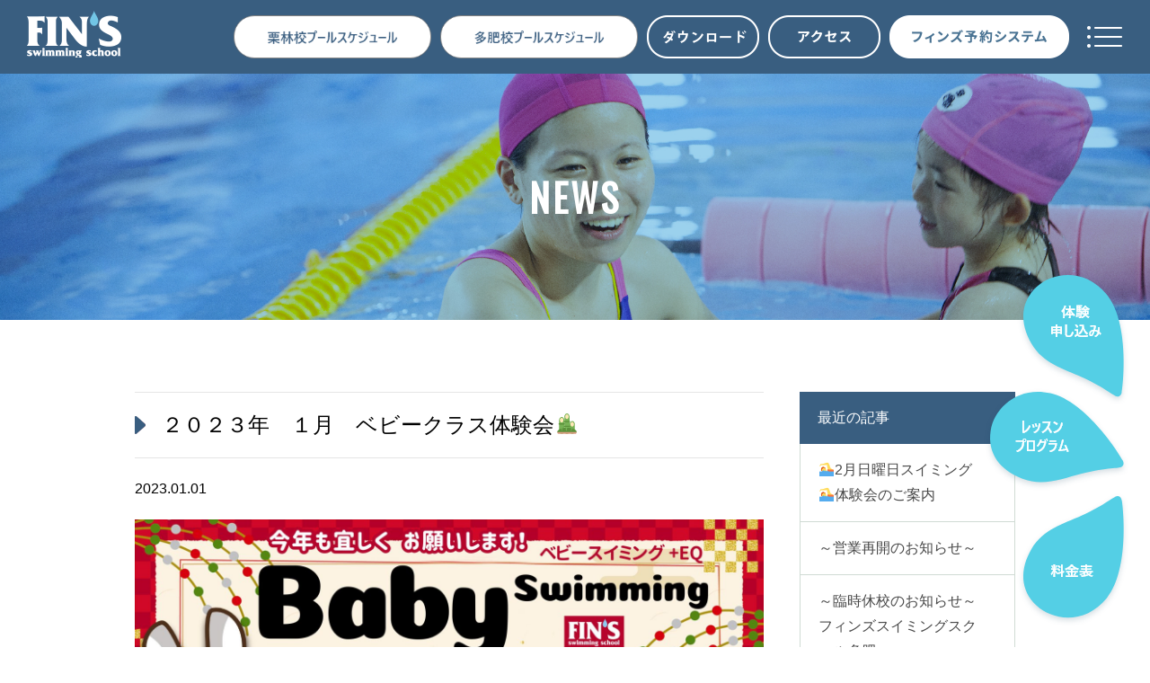

--- FILE ---
content_type: text/html; charset=UTF-8
request_url: https://fins-swim.co.jp/news/tahi/6264.html
body_size: 38633
content:
<!DOCTYPE html PUBLIC "-//W3C//DTD XHTML 1.0 Transitional//EN" "http://www.w3.org/TR/xhtml1/DTD/xhtml1-transitional.dtd">
<html xmlns="http://www.w3.org/1999/xhtml" xml:lang="ja" lang="ja">
<head profile="http://gmpg.org/xfn/11">
<meta http-equiv="Content-Type" content="text/html; charset=UTF-8" />
<meta http-equiv="content-style-type" content="text/css" />
<meta http-equiv="content-script-type" content="text/javascript" />
<meta name="description" content="２０２３年　１月　ベビークラス体験会&#x1f38d; - フィンズスイミングスクールで水と友達になろう。" />
<meta name="viewport" content="width=device-width, initial-scale=1">
<title>２０２３年　１月　ベビークラス体験会&#x1f38d; - フィンズスイミングスクール多肥・栗林/フィンズスイミングスクールで水と友達になろう。</title>
<link rel="stylesheet" href="https://fins-swim.co.jp/wp-content/themes/fins-swim/style.css" type="text/css" media="all" />
<link rel="alternate" type="application/atom+xml" title="フィンズスイミングスクール多肥・栗林/フィンズスイミングスクールで水と友達になろう。 Atom Feed" href="https://fins-swim.co.jp/feed/atom" />
<link rel="alternate" type="application/rss+xml" title="フィンズスイミングスクール多肥・栗林/フィンズスイミングスクールで水と友達になろう。 RSS Feed" href="https://fins-swim.co.jp/feed" />
<link rel="pingback" href="https://fins-swim.co.jp/xmlrpc.php" />
<link href='https://fonts.googleapis.com/css?family=Oswald' rel='stylesheet' type='text/css'>
<link rel="stylesheet" href="https://fins-swim.co.jp/wp-content/themes/fins-swim/common/css/reset.css" type="text/css" media="all" />
<link rel="stylesheet" href="https://fins-swim.co.jp/wp-content/themes/fins-swim/common/css/common.css" type="text/css" media="all" />
<link rel="stylesheet" href="https://fins-swim.co.jp/wp-content/themes/fins-swim/common/css/jquery.bxslider.css" type="text/css" media="all" />
<link rel="stylesheet" href="https://fins-swim.co.jp/wp-content/themes/fins-swim/common/css/component.css" type="text/css" media="all" />
<script src="//ajax.googleapis.com/ajax/libs/jquery/1.9.1/jquery.min.js"></script>
<script type="text/javascript" src="https://fins-swim.co.jp/wp-content/themes/fins-swim/common/js/common.js"></script>
<script type="text/javascript" src="https://fins-swim.co.jp/wp-content/themes/fins-swim/common/js/jquery.bxslider.min.js"></script>
<script type="text/javascript" src="https://fins-swim.co.jp/wp-content/themes/fins-swim/common/js/jquery.matchHeight-min.js"></script>
<script type="text/javascript" src="https://fins-swim.co.jp/wp-content/themes/fins-swim/common/js/breakpoints.js"></script>
<script type="text/javascript" src="https://fins-swim.co.jp/wp-content/themes/fins-swim/common/js/modernizr.custom.js"></script>
<script type="text/javascript" src="https://fins-swim.co.jp/wp-content/themes/fins-swim/common/js/jquery.dlmenu.js"></script>
<script>
$(function() {
	$('#dl-menu').dlmenu();
	$('#close').on('click', function() {
		$('#dl-menu').dlmenu('closeMenu');
	});

	form = $('#trust-form');
	typeArr = {experience: '体験お申込み',enrollment: '入会お申込み', contact: 'お問い合せ'};
	if( form.length > 0 ){
	  var searchParams = new URLSearchParams(window.location.search);
	  if( searchParams.has('type') ){
	    var type = searchParams.get('type');
	    var radio = form.find('[name="element-0"]');
	    radio.each(function(){
	      if( $(this).val() == typeArr[type] ){
	        $(this).prop('checked', true);
	      }
	    });
	  }
	}
});
</script>
<!-- Global site tag (gtag.js) - Google Analytics -->
<script async src="https://www.googletagmanager.com/gtag/js?id=UA-63307316-1"></script>
<script>
  window.dataLayer = window.dataLayer || [];
  function gtag(){dataLayer.push(arguments);}
  gtag('js', new Date());

  gtag('config', 'UA-63307316-1');
</script>

<!-- トップページ（top.css）・記事ページ（style.css）の切り分け-->
<link rel="stylesheet" href="https://fins-swim.co.jp/wp-content/themes/fins-swim/css/style.css" type="text/css" />
<link rel="stylesheet" href="https://fins-swim.co.jp/wp-content/themes/fins-swim/common/css/default.css" type="text/css" />
<!-- トップページ（top.css）・記事ページ（style.css）の切り分け-->

<meta name='robots' content='max-image-preview:large' />
<link rel='dns-prefetch' href='//s.w.org' />
<link rel="alternate" type="application/rss+xml" title="フィンズスイミングスクール多肥・栗林/フィンズスイミングスクールで水と友達になろう。 &raquo; ２０２３年　１月　ベビークラス体験会&#x1f38d; のコメントのフィード" href="https://fins-swim.co.jp/news/tahi/6264.html/feed" />
<script type="text/javascript">
window._wpemojiSettings = {"baseUrl":"https:\/\/s.w.org\/images\/core\/emoji\/14.0.0\/72x72\/","ext":".png","svgUrl":"https:\/\/s.w.org\/images\/core\/emoji\/14.0.0\/svg\/","svgExt":".svg","source":{"concatemoji":"https:\/\/fins-swim.co.jp\/wp-includes\/js\/wp-emoji-release.min.js?ver=6.0.2"}};
/*! This file is auto-generated */
!function(e,a,t){var n,r,o,i=a.createElement("canvas"),p=i.getContext&&i.getContext("2d");function s(e,t){var a=String.fromCharCode,e=(p.clearRect(0,0,i.width,i.height),p.fillText(a.apply(this,e),0,0),i.toDataURL());return p.clearRect(0,0,i.width,i.height),p.fillText(a.apply(this,t),0,0),e===i.toDataURL()}function c(e){var t=a.createElement("script");t.src=e,t.defer=t.type="text/javascript",a.getElementsByTagName("head")[0].appendChild(t)}for(o=Array("flag","emoji"),t.supports={everything:!0,everythingExceptFlag:!0},r=0;r<o.length;r++)t.supports[o[r]]=function(e){if(!p||!p.fillText)return!1;switch(p.textBaseline="top",p.font="600 32px Arial",e){case"flag":return s([127987,65039,8205,9895,65039],[127987,65039,8203,9895,65039])?!1:!s([55356,56826,55356,56819],[55356,56826,8203,55356,56819])&&!s([55356,57332,56128,56423,56128,56418,56128,56421,56128,56430,56128,56423,56128,56447],[55356,57332,8203,56128,56423,8203,56128,56418,8203,56128,56421,8203,56128,56430,8203,56128,56423,8203,56128,56447]);case"emoji":return!s([129777,127995,8205,129778,127999],[129777,127995,8203,129778,127999])}return!1}(o[r]),t.supports.everything=t.supports.everything&&t.supports[o[r]],"flag"!==o[r]&&(t.supports.everythingExceptFlag=t.supports.everythingExceptFlag&&t.supports[o[r]]);t.supports.everythingExceptFlag=t.supports.everythingExceptFlag&&!t.supports.flag,t.DOMReady=!1,t.readyCallback=function(){t.DOMReady=!0},t.supports.everything||(n=function(){t.readyCallback()},a.addEventListener?(a.addEventListener("DOMContentLoaded",n,!1),e.addEventListener("load",n,!1)):(e.attachEvent("onload",n),a.attachEvent("onreadystatechange",function(){"complete"===a.readyState&&t.readyCallback()})),(e=t.source||{}).concatemoji?c(e.concatemoji):e.wpemoji&&e.twemoji&&(c(e.twemoji),c(e.wpemoji)))}(window,document,window._wpemojiSettings);
</script>
<style type="text/css">
img.wp-smiley,
img.emoji {
	display: inline !important;
	border: none !important;
	box-shadow: none !important;
	height: 1em !important;
	width: 1em !important;
	margin: 0 0.07em !important;
	vertical-align: -0.1em !important;
	background: none !important;
	padding: 0 !important;
}
</style>
	<link rel='stylesheet' id='wp-block-library-css'  href='https://fins-swim.co.jp/wp-includes/css/dist/block-library/style.min.css?ver=6.0.2' type='text/css' media='all' />
<style id='global-styles-inline-css' type='text/css'>
body{--wp--preset--color--black: #000000;--wp--preset--color--cyan-bluish-gray: #abb8c3;--wp--preset--color--white: #ffffff;--wp--preset--color--pale-pink: #f78da7;--wp--preset--color--vivid-red: #cf2e2e;--wp--preset--color--luminous-vivid-orange: #ff6900;--wp--preset--color--luminous-vivid-amber: #fcb900;--wp--preset--color--light-green-cyan: #7bdcb5;--wp--preset--color--vivid-green-cyan: #00d084;--wp--preset--color--pale-cyan-blue: #8ed1fc;--wp--preset--color--vivid-cyan-blue: #0693e3;--wp--preset--color--vivid-purple: #9b51e0;--wp--preset--gradient--vivid-cyan-blue-to-vivid-purple: linear-gradient(135deg,rgba(6,147,227,1) 0%,rgb(155,81,224) 100%);--wp--preset--gradient--light-green-cyan-to-vivid-green-cyan: linear-gradient(135deg,rgb(122,220,180) 0%,rgb(0,208,130) 100%);--wp--preset--gradient--luminous-vivid-amber-to-luminous-vivid-orange: linear-gradient(135deg,rgba(252,185,0,1) 0%,rgba(255,105,0,1) 100%);--wp--preset--gradient--luminous-vivid-orange-to-vivid-red: linear-gradient(135deg,rgba(255,105,0,1) 0%,rgb(207,46,46) 100%);--wp--preset--gradient--very-light-gray-to-cyan-bluish-gray: linear-gradient(135deg,rgb(238,238,238) 0%,rgb(169,184,195) 100%);--wp--preset--gradient--cool-to-warm-spectrum: linear-gradient(135deg,rgb(74,234,220) 0%,rgb(151,120,209) 20%,rgb(207,42,186) 40%,rgb(238,44,130) 60%,rgb(251,105,98) 80%,rgb(254,248,76) 100%);--wp--preset--gradient--blush-light-purple: linear-gradient(135deg,rgb(255,206,236) 0%,rgb(152,150,240) 100%);--wp--preset--gradient--blush-bordeaux: linear-gradient(135deg,rgb(254,205,165) 0%,rgb(254,45,45) 50%,rgb(107,0,62) 100%);--wp--preset--gradient--luminous-dusk: linear-gradient(135deg,rgb(255,203,112) 0%,rgb(199,81,192) 50%,rgb(65,88,208) 100%);--wp--preset--gradient--pale-ocean: linear-gradient(135deg,rgb(255,245,203) 0%,rgb(182,227,212) 50%,rgb(51,167,181) 100%);--wp--preset--gradient--electric-grass: linear-gradient(135deg,rgb(202,248,128) 0%,rgb(113,206,126) 100%);--wp--preset--gradient--midnight: linear-gradient(135deg,rgb(2,3,129) 0%,rgb(40,116,252) 100%);--wp--preset--duotone--dark-grayscale: url('#wp-duotone-dark-grayscale');--wp--preset--duotone--grayscale: url('#wp-duotone-grayscale');--wp--preset--duotone--purple-yellow: url('#wp-duotone-purple-yellow');--wp--preset--duotone--blue-red: url('#wp-duotone-blue-red');--wp--preset--duotone--midnight: url('#wp-duotone-midnight');--wp--preset--duotone--magenta-yellow: url('#wp-duotone-magenta-yellow');--wp--preset--duotone--purple-green: url('#wp-duotone-purple-green');--wp--preset--duotone--blue-orange: url('#wp-duotone-blue-orange');--wp--preset--font-size--small: 13px;--wp--preset--font-size--medium: 20px;--wp--preset--font-size--large: 36px;--wp--preset--font-size--x-large: 42px;}.has-black-color{color: var(--wp--preset--color--black) !important;}.has-cyan-bluish-gray-color{color: var(--wp--preset--color--cyan-bluish-gray) !important;}.has-white-color{color: var(--wp--preset--color--white) !important;}.has-pale-pink-color{color: var(--wp--preset--color--pale-pink) !important;}.has-vivid-red-color{color: var(--wp--preset--color--vivid-red) !important;}.has-luminous-vivid-orange-color{color: var(--wp--preset--color--luminous-vivid-orange) !important;}.has-luminous-vivid-amber-color{color: var(--wp--preset--color--luminous-vivid-amber) !important;}.has-light-green-cyan-color{color: var(--wp--preset--color--light-green-cyan) !important;}.has-vivid-green-cyan-color{color: var(--wp--preset--color--vivid-green-cyan) !important;}.has-pale-cyan-blue-color{color: var(--wp--preset--color--pale-cyan-blue) !important;}.has-vivid-cyan-blue-color{color: var(--wp--preset--color--vivid-cyan-blue) !important;}.has-vivid-purple-color{color: var(--wp--preset--color--vivid-purple) !important;}.has-black-background-color{background-color: var(--wp--preset--color--black) !important;}.has-cyan-bluish-gray-background-color{background-color: var(--wp--preset--color--cyan-bluish-gray) !important;}.has-white-background-color{background-color: var(--wp--preset--color--white) !important;}.has-pale-pink-background-color{background-color: var(--wp--preset--color--pale-pink) !important;}.has-vivid-red-background-color{background-color: var(--wp--preset--color--vivid-red) !important;}.has-luminous-vivid-orange-background-color{background-color: var(--wp--preset--color--luminous-vivid-orange) !important;}.has-luminous-vivid-amber-background-color{background-color: var(--wp--preset--color--luminous-vivid-amber) !important;}.has-light-green-cyan-background-color{background-color: var(--wp--preset--color--light-green-cyan) !important;}.has-vivid-green-cyan-background-color{background-color: var(--wp--preset--color--vivid-green-cyan) !important;}.has-pale-cyan-blue-background-color{background-color: var(--wp--preset--color--pale-cyan-blue) !important;}.has-vivid-cyan-blue-background-color{background-color: var(--wp--preset--color--vivid-cyan-blue) !important;}.has-vivid-purple-background-color{background-color: var(--wp--preset--color--vivid-purple) !important;}.has-black-border-color{border-color: var(--wp--preset--color--black) !important;}.has-cyan-bluish-gray-border-color{border-color: var(--wp--preset--color--cyan-bluish-gray) !important;}.has-white-border-color{border-color: var(--wp--preset--color--white) !important;}.has-pale-pink-border-color{border-color: var(--wp--preset--color--pale-pink) !important;}.has-vivid-red-border-color{border-color: var(--wp--preset--color--vivid-red) !important;}.has-luminous-vivid-orange-border-color{border-color: var(--wp--preset--color--luminous-vivid-orange) !important;}.has-luminous-vivid-amber-border-color{border-color: var(--wp--preset--color--luminous-vivid-amber) !important;}.has-light-green-cyan-border-color{border-color: var(--wp--preset--color--light-green-cyan) !important;}.has-vivid-green-cyan-border-color{border-color: var(--wp--preset--color--vivid-green-cyan) !important;}.has-pale-cyan-blue-border-color{border-color: var(--wp--preset--color--pale-cyan-blue) !important;}.has-vivid-cyan-blue-border-color{border-color: var(--wp--preset--color--vivid-cyan-blue) !important;}.has-vivid-purple-border-color{border-color: var(--wp--preset--color--vivid-purple) !important;}.has-vivid-cyan-blue-to-vivid-purple-gradient-background{background: var(--wp--preset--gradient--vivid-cyan-blue-to-vivid-purple) !important;}.has-light-green-cyan-to-vivid-green-cyan-gradient-background{background: var(--wp--preset--gradient--light-green-cyan-to-vivid-green-cyan) !important;}.has-luminous-vivid-amber-to-luminous-vivid-orange-gradient-background{background: var(--wp--preset--gradient--luminous-vivid-amber-to-luminous-vivid-orange) !important;}.has-luminous-vivid-orange-to-vivid-red-gradient-background{background: var(--wp--preset--gradient--luminous-vivid-orange-to-vivid-red) !important;}.has-very-light-gray-to-cyan-bluish-gray-gradient-background{background: var(--wp--preset--gradient--very-light-gray-to-cyan-bluish-gray) !important;}.has-cool-to-warm-spectrum-gradient-background{background: var(--wp--preset--gradient--cool-to-warm-spectrum) !important;}.has-blush-light-purple-gradient-background{background: var(--wp--preset--gradient--blush-light-purple) !important;}.has-blush-bordeaux-gradient-background{background: var(--wp--preset--gradient--blush-bordeaux) !important;}.has-luminous-dusk-gradient-background{background: var(--wp--preset--gradient--luminous-dusk) !important;}.has-pale-ocean-gradient-background{background: var(--wp--preset--gradient--pale-ocean) !important;}.has-electric-grass-gradient-background{background: var(--wp--preset--gradient--electric-grass) !important;}.has-midnight-gradient-background{background: var(--wp--preset--gradient--midnight) !important;}.has-small-font-size{font-size: var(--wp--preset--font-size--small) !important;}.has-medium-font-size{font-size: var(--wp--preset--font-size--medium) !important;}.has-large-font-size{font-size: var(--wp--preset--font-size--large) !important;}.has-x-large-font-size{font-size: var(--wp--preset--font-size--x-large) !important;}
</style>
<link rel='stylesheet' id='responsive-lightbox-swipebox-css'  href='https://fins-swim.co.jp/wp-content/plugins/responsive-lightbox/assets/swipebox/swipebox.min.css?ver=2.4.1' type='text/css' media='all' />
<link rel='stylesheet' id='wp-pagenavi-css'  href='https://fins-swim.co.jp/wp-content/plugins/wp-pagenavi/pagenavi-css.css?ver=2.70' type='text/css' media='all' />
<script type='text/javascript' src='https://fins-swim.co.jp/wp-includes/js/jquery/jquery.min.js?ver=3.6.0' id='jquery-core-js'></script>
<script type='text/javascript' src='https://fins-swim.co.jp/wp-includes/js/jquery/jquery-migrate.min.js?ver=3.3.2' id='jquery-migrate-js'></script>
<script type='text/javascript' src='https://fins-swim.co.jp/wp-content/plugins/responsive-lightbox/assets/swipebox/jquery.swipebox.min.js?ver=2.4.1' id='responsive-lightbox-swipebox-js'></script>
<script type='text/javascript' src='https://fins-swim.co.jp/wp-includes/js/underscore.min.js?ver=1.13.3' id='underscore-js'></script>
<script type='text/javascript' src='https://fins-swim.co.jp/wp-content/plugins/responsive-lightbox/assets/infinitescroll/infinite-scroll.pkgd.min.js?ver=6.0.2' id='responsive-lightbox-infinite-scroll-js'></script>
<script type='text/javascript' id='responsive-lightbox-js-extra'>
/* <![CDATA[ */
var rlArgs = {"script":"swipebox","selector":"lightbox","customEvents":"","activeGalleries":"1","animation":"1","hideCloseButtonOnMobile":"0","removeBarsOnMobile":"0","hideBars":"1","hideBarsDelay":"5000","videoMaxWidth":"1080","useSVG":"1","loopAtEnd":"0","woocommerce_gallery":"0","ajaxurl":"https:\/\/fins-swim.co.jp\/wp-admin\/admin-ajax.php","nonce":"1f3f7432bd","preview":"false","postId":"6264","scriptExtension":""};
/* ]]> */
</script>
<script type='text/javascript' src='https://fins-swim.co.jp/wp-content/plugins/responsive-lightbox/js/front.js?ver=2.4.1' id='responsive-lightbox-js'></script>
<link rel="https://api.w.org/" href="https://fins-swim.co.jp/wp-json/" /><link rel="alternate" type="application/json" href="https://fins-swim.co.jp/wp-json/wp/v2/posts/6264" /><link rel="EditURI" type="application/rsd+xml" title="RSD" href="https://fins-swim.co.jp/xmlrpc.php?rsd" />
<link rel="wlwmanifest" type="application/wlwmanifest+xml" href="https://fins-swim.co.jp/wp-includes/wlwmanifest.xml" /> 
<meta name="generator" content="WordPress 6.0.2" />
<link rel="canonical" href="https://fins-swim.co.jp/news/tahi/6264.html" />
<link rel='shortlink' href='https://fins-swim.co.jp/?p=6264' />
<link rel="alternate" type="application/json+oembed" href="https://fins-swim.co.jp/wp-json/oembed/1.0/embed?url=https%3A%2F%2Ffins-swim.co.jp%2Fnews%2Ftahi%2F6264.html" />
<link rel="alternate" type="text/xml+oembed" href="https://fins-swim.co.jp/wp-json/oembed/1.0/embed?url=https%3A%2F%2Ffins-swim.co.jp%2Fnews%2Ftahi%2F6264.html&#038;format=xml" />
<style type="text/css">.recentcomments a{display:inline !important;padding:0 !important;margin:0 !important;}</style><link rel="icon" href="https://fins-swim.co.jp/wp-content/uploads/2023/07/フィンズスイムファビコン-150x150.png" sizes="32x32" />
<link rel="icon" href="https://fins-swim.co.jp/wp-content/uploads/2023/07/フィンズスイムファビコン.png" sizes="192x192" />
<link rel="apple-touch-icon" href="https://fins-swim.co.jp/wp-content/uploads/2023/07/フィンズスイムファビコン.png" />
<meta name="msapplication-TileImage" content="https://fins-swim.co.jp/wp-content/uploads/2023/07/フィンズスイムファビコン.png" />
</head>
<body data-rsssl=1 class="post-template-default single single-post postid-6264 single-format-standard">
<div id="header">
<h1><a href="https://fins-swim.co.jp"><img src="https://fins-swim.co.jp/wp-content/themes/fins-swim/common/images/img_logo.png" alt="フィンズスイミングスクール多肥・栗林/フィンズスイミングスクールで水と友達になろう。" /></a></h1>

<p class="lesson_ritsurin"><a href="https://fins-swim.co.jp/wp-content/themes/fins-swim/pdf/lesson_ritsurin.pdf" target="_blank"><img src="https://fins-swim.co.jp/wp-content/themes/fins-swim/common/images/btn_lesson_ritsurin.png" alt="栗林プールスケジュール" /></a></p> 
<p class="lesson_tahi"><a href="https://fins-swim.co.jp/wp-content/themes/fins-swim/pdf/lesson_tahi.pdf" target="_blank"><img src="https://fins-swim.co.jp/wp-content/themes/fins-swim/common/images/btn_lesson_tahi.png" alt="多肥プールスケジュール" /></a></p> 

<p class="download"><a href="https://fins-swim.co.jp/download/"><img src="https://fins-swim.co.jp/wp-content/themes/fins-swim/common/images/btn_download.png" alt="資料・チラシダウンロード" /></a></p>   
<p class="access"><a href="https://fins-swim.co.jp/access/"><img src="https://fins-swim.co.jp/wp-content/themes/fins-swim/common/images/btn_access.png" alt="アクセス" /></a></p>
<p class="reserve"><a href="https://ggp.lan.jp/fins/web/login.php" target="_blank"><img src="https://fins-swim.co.jp/wp-content/themes/fins-swim/common/images/btn_reserve.png" alt="ソルト予約システム" /></a></p>

<div id="dl-menu" class="dl-menuwrapper">
<div class="button dl-trigger"><img src="https://fins-swim.co.jp/wp-content/themes/fins-swim/common/images/btn_menu.png"></div>
<ul class="dl-menu">
<div class="bg">
<div class="waku clearfix">
<li><a href="https://fins-swim.co.jp/news/">NEWS</a></li>
<li><a href="https://fins-swim.co.jp/newentry/">はじめての方へ</a></li>
<li class="full"><a href="https://fins-swim.co.jp/ritsurin/">FIN'S swimming school 栗林校</a></li>
<li class="full"><a href="https://fins-swim.co.jp/tahi/">FIN'S swimming school 多肥校</a></li>
<li><a href="https://fins-swim.co.jp/wp-content/themes/fins-swim/pdf/lesson_ritsurin.pdf" target="_blank">レッスンスケジュール 栗林校</a></li>
<li><a href="https://fins-swim.co.jp/wp-content/themes/fins-swim/pdf/lesson_tahi.pdf" target="_blank">レッスンスケジュール 多肥校</a></li>
<li><a href="https://fins-swim.co.jp/wp-content/themes/fins-swim/pdf/schedule_ritsurin.pdf" target="_blank">フィンズスクールカレンダー</a></li>
<li><a href="https://fins-swim.co.jp/price/">プライス</a></li>
<li><a href="https://fins-swim.co.jp/about/#anchor003">スイミングの効能</a></li>
<li><a href="https://fins-swim.co.jp/about/">ABOUT FIN’S SWIMMING</a></li>
<li><a href="https://fins-swim.co.jp/about/#anchor002">施設紹介</a></li>
<li><a href="https://fins-swim.co.jp/faq/">よくあるご質問</a></li>
<li><a href="https://fins-swim.co.jp/access/">アクセス</a></li>
<li><a href="https://fins-swim.co.jp/download/">資料・チラシダウンロード</a></li>
<li><a href="https://fins-swim.co.jp/contact/">お問い合わせ</a></li>
<li class="buttonArea clearfix">
<p><a href="https://fins-swim.co.jp/contact/?type=experience"><img src="https://fins-swim.co.jp/wp-content/themes/fins-swim/common/images/btn_footer_experience.png" alt="体験申込" /></a></p>
<p><a href="https://fins-swim.co.jp/contact/?type=enrollment"><img src="https://fins-swim.co.jp/wp-content/themes/fins-swim/common/images/btn_footer_enrollment.png" alt="入会申込" /></a></p>
<p><a href="https://fins-swim.co.jp/contact/?type=contact"><img src="https://fins-swim.co.jp/wp-content/themes/fins-swim/common/images/btn_footer_contact.png" alt="お問い合わせ" /></a></p>
<p><a href="https://ggp.lan.jp/fins/web/login.php" target="_blank"><img src="https://fins-swim.co.jp/wp-content/themes/fins-swim/common/images/btn_footer_reserve.png" alt="フィンズ予約システム" /></a></p>
</li>
<li class="sns">
<!--<a href="#" target="_blank"><img src="https://fins-swim.co.jp/wp-content/themes/fins-swim/common/images/btn_youtube.png" alt="Instagram" /></a>-->
<a href="https://www.facebook.com/SALT-Indoor-Tennis-School-TAHI-444431099224061/" target="_blank"><img src="https://fins-swim.co.jp/wp-content/themes/fins-swim/common/images/btn_facebook.png" alt="Facebook" /></a>
<!--<a href="#" target="_blank"><img src="https://fins-swim.co.jp/wp-content/themes/fins-swim/common/images/btn_twitter.png" alt="Twitter" /></a>-->
</li>
</div>
</div>
</ul>
</div>
</div><!--/header end--><div class="mainContent newsPage">
<div class="mainvisual">
<h2 class="oswald">NEWS</h2>
</div>

<div class="container clearfix">

<div class="main">

    
<h4>２０２３年　１月　ベビークラス体験会&#x1f38d;</h4>

<div class="date">2023.01.01</div>

<div class="wp_Content">
    <p><a href="https://fins-swim.co.jp/wp-content/uploads/2022/12/フィンズ多肥　202301　ベビー火日体験-002-scaled.jpg" data-rel="lightbox-image-0" data-rl_title="" data-rl_caption="" title=""><img class="aligncenter size-full wp-image-6265" src="https://fins-swim.co.jp/wp-content/uploads/2022/12/フィンズ多肥　202301　ベビー火日体験-002-scaled.jpg" alt="" width="1810" height="2560" srcset="https://fins-swim.co.jp/wp-content/uploads/2022/12/フィンズ多肥　202301　ベビー火日体験-002-scaled.jpg 1810w, https://fins-swim.co.jp/wp-content/uploads/2022/12/フィンズ多肥　202301　ベビー火日体験-002-212x300.jpg 212w, https://fins-swim.co.jp/wp-content/uploads/2022/12/フィンズ多肥　202301　ベビー火日体験-002-724x1024.jpg 724w, https://fins-swim.co.jp/wp-content/uploads/2022/12/フィンズ多肥　202301　ベビー火日体験-002-768x1086.jpg 768w, https://fins-swim.co.jp/wp-content/uploads/2022/12/フィンズ多肥　202301　ベビー火日体験-002-1086x1536.jpg 1086w, https://fins-swim.co.jp/wp-content/uploads/2022/12/フィンズ多肥　202301　ベビー火日体験-002-1448x2048.jpg 1448w, https://fins-swim.co.jp/wp-content/uploads/2022/12/フィンズ多肥　202301　ベビー火日体験-002-409x578.jpg 409w" sizes="(max-width: 1810px) 100vw, 1810px" /></a></p>
</div>


</div><!--/mainContent end-->


<div class="sidebar">
<div class="Box">
<h4>最近の記事</h4>
<ul>
<li><a href="https://fins-swim.co.jp/news/tahi/7224.html"> &#x1f3ca;2月日曜日スイミング&#x1f3ca;体験会のご案内</a></li>
<li><a href="https://fins-swim.co.jp/news/tahi/7220.html"> ～営業再開のお知らせ～</a></li>
<li><a href="https://fins-swim.co.jp/news/tahi/7213.html"> ～臨時休校のお知らせ～フィンズスイミングスクール多肥</a></li>
<li><a href="https://fins-swim.co.jp/news/tahi/7211.html"> ～臨時休校のお知らせ～フィンズスイミングスクール多肥</a></li>
<li><a href="https://fins-swim.co.jp/news/tahi/7208.html"> 今年も1年ありがとうございました！冬季休館日のお知らせ&#x1f38d;</a></li>
<li><a href="https://fins-swim.co.jp/news/tahi/7202.html"> 2026年&#x1f40e;新春CP開催！！お子様から大人の方までお得にスイミングを始めませんか？</a></li>
<li><a href="https://fins-swim.co.jp/news/tahi/7200.html"> 2026年1月組日曜体験会のお知らせ&#x1f3ca;</a></li>
<li><a href="https://fins-swim.co.jp/news/tahi/7192.html"> &#x1f38a;香川県初の快挙&#x1f38a;</a></li>
<li><a href="https://fins-swim.co.jp/news/tahi/7188.html"> &#x1f384;12月日曜体験会のお知らせ&#x1f3ca;</a></li>
<li><a href="https://fins-swim.co.jp/news/tahi/7183.html"> &#x1f3ca;11月組日曜日体験会のお知らせ&#x1f3ca;</a></li>
</ul> 
</div>

<div class="Box">
<h4>バックナンバー</h4>
<ul>
	<li><a href='https://fins-swim.co.jp/date/2026/01'>2026年1月</a></li>
	<li><a href='https://fins-swim.co.jp/date/2025/12'>2025年12月</a></li>
	<li><a href='https://fins-swim.co.jp/date/2025/10'>2025年10月</a></li>
	<li><a href='https://fins-swim.co.jp/date/2025/09'>2025年9月</a></li>
	<li><a href='https://fins-swim.co.jp/date/2025/08'>2025年8月</a></li>
	<li><a href='https://fins-swim.co.jp/date/2025/07'>2025年7月</a></li>
	<li><a href='https://fins-swim.co.jp/date/2025/06'>2025年6月</a></li>
	<li><a href='https://fins-swim.co.jp/date/2025/05'>2025年5月</a></li>
	<li><a href='https://fins-swim.co.jp/date/2025/04'>2025年4月</a></li>
	<li><a href='https://fins-swim.co.jp/date/2025/03'>2025年3月</a></li>
	<li><a href='https://fins-swim.co.jp/date/2025/02'>2025年2月</a></li>
	<li><a href='https://fins-swim.co.jp/date/2025/01'>2025年1月</a></li>
</ul> 
</div>

<div class="Box">
<h4>カテゴリー</h4>
<ul>
<li><a href="https://fins-swim.co.jp/news/all/">全店</a></li>
<li><a href="https://fins-swim.co.jp/news/ritsurin/">栗林店</a></li>
<li><a href="https://fins-swim.co.jp/news/tahi/">多肥店</a></li>
</ul> 
</div></div><!--/sidebar end-->

</div><!--/container end-->
</div><!--/Page end-->
<div class="rightNav">
<p class="btn01"><a href="https://fins-swim.co.jp/contact/?type=experience"><img src="https://fins-swim.co.jp/wp-content/themes/fins-swim/common/images/btn_right001.png" alt="体験申し込み" /></a></p>
<p class="btn02"><a href="https://fins-swim.co.jp/wp-content/themes/fins-swim/pdf/lesson.pdf" target="_blank"><img src="https://fins-swim.co.jp/wp-content/themes/fins-swim/common/images/btn_right002.png" alt="レッスンプログラム" /></a></p>
<p class="btn03"><a href="https://fins-swim.co.jp/price/"><img src="https://fins-swim.co.jp/wp-content/themes/fins-swim/common/images/btn_right003.png" alt="料金表" /></a></p>
</div>


<div class="footerNavSP">
<a href="https://fins-swim.co.jp/contact/?type=experience" class="bar">体験申し込み</a>
<a href="https://fins-swim.co.jp/price/" class="bar">料金表</a>
<a href="https://fins-swim.co.jp/wp-content/themes/fins-swim/pdf/lesson.pdf" target="_blank">レッスンプログラム</a>
</div>


<div class="footer_button container">
<div class="buttonContent clearfix">
<p><a href="https://fins-swim.co.jp/contact/?type=experience"><img src="https://fins-swim.co.jp/wp-content/themes/fins-swim/common/images/btn_footer_experience.png" alt="体験申込" /></a></p>
<p><a href="https://fins-swim.co.jp/contact/?type=enrollment"><img src="https://fins-swim.co.jp/wp-content/themes/fins-swim/common/images/btn_footer_enrollment.png" alt="入会申込" /></a></p>
<p><a href="https://fins-swim.co.jp/contact/?type=contact"><img src="https://fins-swim.co.jp/wp-content/themes/fins-swim/common/images/btn_footer_contact.png" alt="お問い合わせ" /></a></p>
<p><a href="https://ggp.lan.jp/fins/web/login.php" target="_blank"><img src="https://fins-swim.co.jp/wp-content/themes/fins-swim/common/images/btn_footer_reserve.png" alt="フィンズ予約システム" /></a></p>
</div>
<p class="caution">※お申込みいただいた後、折り返しご連絡いたします</p>
</div>


<div class="footer_access">
<div class="footer_accessArea">
<div class="container">
<h2><img src="https://fins-swim.co.jp/wp-content/themes/fins-swim/common/images/title_access.png" alt="ACCESS" /></h2>

<div class="accessArea">
<h3><img src="https://fins-swim.co.jp/wp-content/themes/fins-swim/common/images/title_access_ritsurin.png" alt="FIN’S swimming school栗林" /></h3>

<div class="clearfix">
<div class="leftBox">
<iframe src="https://www.google.com/maps/embed?pb=!1m18!1m12!1m3!1d3294.6688601147566!2d134.0500466153585!3d34.33345161030557!2m3!1f0!2f0!3f0!3m2!1i1024!2i768!4f13.1!3m3!1m2!1s0x3553eba20b8fadd7%3A0x688da3da8b9c1fc2!2z44OV44Kj44Oz44K644K544Kk44Of44Oz44Kw44K544Kv44O844OrIOagl-aelw!5e0!3m2!1sja!2sjp!4v1572580287725!5m2!1sja!2sjp" width="440" height="220" frameborder="0" style="border:0;" allowfullscreen=""></iframe>
</div>
<div class="rightBox">
<h4 class="oswald">FIN’S swimming school栗林</h4>
<dl>
<dt>クラブ名称</dt>
<dd>フィンズスイミングスクール栗林</dd>
<dt>住所</dt>
<dd>〒760-0071　香川県高松市藤塚町3-12-8</dd>
<dt>フリーダイヤル</dt>
<dd class="tel">0120-947007</dd>
<dt>電話番号</dt>
<dd>087-802-3301</dd>
<dt>営業時間</dt>
<dd>月～金 9:00～22:00<br>土 8:00～22:00<br>日 8:00～18:00<br>◆施設でのトレーニングは、最終営業時間30分前まで</dd>
</dl>
</div>
</div>

<div class="buttonArea">
<p><a href="https://fins-swim.co.jp/contact/"><img src="https://fins-swim.co.jp/wp-content/themes/fins-swim/common/images/btn_contact.png" alt="お問い合わせ" /></a></p>
<p><a href="https://fins-swim.co.jp/faq/"><img src="https://fins-swim.co.jp/wp-content/themes/fins-swim/common/images/btn_faq.png" alt="よくあるご質問" /></a></p>
</div>

<p class="img"><img src="https://fins-swim.co.jp/wp-content/themes/fins-swim/common/images/img_store_ritsurin.png" alt="FIN’S swimming school栗林" /></p>
</div>

<div class="accessArea">
<h3><img src="https://fins-swim.co.jp/wp-content/themes/fins-swim/common/images/title_access_tahi.png" alt="FIN’S swimming school多肥" /></h3>

<div class="clearfix">
<div class="leftBox">
<iframe src="https://www.google.com/maps/embed?pb=!1m18!1m12!1m3!1d3295.9538513190355!2d134.0595525153578!3d34.30072011204182!2m3!1f0!2f0!3f0!3m2!1i1024!2i768!4f13.1!3m3!1m2!1s0x3553eaf723056101%3A0xecb71461a980f8e6!2z44OV44Kj44Oz44K644K544Kk44Of44Oz44Kw44K544Kv44O844OrIOWkmuiCpQ!5e0!3m2!1sja!2sjp!4v1572580324681!5m2!1sja!2sjp" width="440" height="220" frameborder="0" style="border:0;" allowfullscreen=""></iframe>
</div>
<div class="rightBox">
<h4 class="oswald">FIN’S swimming school多肥</h4>
<dl>
<dt>クラブ名称</dt>
<dd>フィンズスイミングスクール多肥</dd>
<dt>住所</dt>
<dd>〒761-8075　香川県高松市多肥下町577-1</dd>
<dt>フリーダイヤル</dt>
<dd class="tel">0120-217776</dd>
<dt>営業時間</dt>
<dd>月・火 9:30～21:00<br>水～金 9:30～22:00<br>土 8:00～20:30<br>日 8:00～17:00<br>◆施設でのトレーニングは、最終営業時間30分前まで</dd>
</dl>
</div>
</div>

<div class="buttonArea">
<p><a href="https://fins-swim.co.jp/contact/"><img src="https://fins-swim.co.jp/wp-content/themes/fins-swim/common/images/btn_contact.png" alt="お問い合わせ" /></a></p>
<p><a href="https://fins-swim.co.jp/faq/"><img src="https://fins-swim.co.jp/wp-content/themes/fins-swim/common/images/btn_faq.png" alt="よくあるご質問" /></a></p>
</div>

<p class="img"><img src="https://fins-swim.co.jp/wp-content/themes/fins-swim/common/images/img_store_tahi.png" alt="FIN’S swimming school多肥" /></p>
</div>

<p class="pagetop"><a href="#header"><img src="https://fins-swim.co.jp/wp-content/themes/fins-swim/common/images/btn_pagetop.png" alt="PEGE TOP" /></a></p>
</div>
</div>
</div>



<div class="footer">
<div class="container">

<div class="sns">
<!--<p><a href="#" target="_blank"><img src="https://fins-swim.co.jp/wp-content/themes/fins-swim/common/images/btn_youtube.png" alt="Instagram" /></a></p>-->
<p><a href="https://www.facebook.com/SALT-Indoor-Tennis-School-TAHI-444431099224061/" target="_blank"><img src="https://fins-swim.co.jp/wp-content/themes/fins-swim/common/images/btn_facebook.png" alt="Facebook" /></a></p>
<!--<p><a href="#" target="_blank"><img src="https://fins-swim.co.jp/wp-content/themes/fins-swim/common/images/btn_twitter.png" alt="Twitter" /></a></p>-->
</div>

<ul class="linklist01">
<li><a href="https://fins-swim.co.jp/contact/?type=experience">体験申込</a></li>
<li><a href="https://fins-swim.co.jp/contact/?type=enrollment">入会申込</a></li>
<li><a href="https://fins-swim.co.jp/contact/?type=contact">お問い合わせ</a></li>
<li><a href="https://fins-swim.co.jp/download/">資料・チラシダウンロード</a></li>
<li><a href="https://ggp.lan.jp/fins/web/login.php" target="_blank">フィンズ予約システム</a></li>
</ul>

<ul class="linklist02 clearfix">
<li><a href="https://fins-swim.co.jp/news/">NEWS</a></li>
<li><a href="https://fins-swim.co.jp/newentry/">はじめての方へ</a></li>
<li><a href="https://fins-swim.co.jp/ritsurin/">FIN'S swimming school 栗林校</a></li>
<li><a href="https://fins-swim.co.jp/tahi/">FIN'S swimming school 多肥校</a></li>
<li>レッスンスケジュール <a href="https://fins-swim.co.jp/wp-content/themes/fins-swim/pdf/lesson_tahi.pdf" target="_blank">栗林</a> <a href="https://fins-swim.co.jp/wp-content/themes/fins-swim/pdf/lesson_tahi.pdf" target="_blank">多肥</a></li>
</ul>

<ul class="linklist02 clearfix">
<li><a href="https://fins-swim.co.jp/price/">プライス</a></li>
<li><a href="https://fins-swim.co.jp/about/#anchor003">スイミングの効能</a></li>
<li><a href="https://fins-swim.co.jp/about/">ABOUT FIN’S SWIMMING</a></li>
<li><a href="https://fins-swim.co.jp/about/#anchor002">施設紹介</a></li>
<li><a href="https://fins-swim.co.jp/faq/">よくあるご質問</a></li>
<li><a href="https://fins-swim.co.jp/access/">アクセス</a></li>
</ul>

<div class="bannerArea clearfix">
<div class="Box"><a href="https://ggp-g.co.jp/" target="_blank"><img src="https://fins-swim.co.jp/wp-content/themes/fins-swim/common/images/img_ggp.png" alt="GGP 私たちはスポーツを通じて皆様の人生に健康とスポーツの喜びを創造します。" /></a></div>

<div class="Box"><a href="https://www.yashima-tennis.co.jp/" target="_blank"><img src="https://fins-swim.co.jp/wp-content/themes/fins-swim/common/images/img_yashima.png" alt="屋島テニスクラブ 新しいテニスに会いにいこう。テニスを通じて幸せになれる、大切な第３の居場所。" /></a></div>

<div class="Box"><a href="https://fins-swim.co.jp/" target="_blank"><img src="https://fins-swim.co.jp/wp-content/themes/fins-swim/common/images/img_swimming.png" alt="フィンズスイミングスクール　栗林・多肥" /></a></div>

<div class="Box"><a href="http://www.fins-yoga.co.jp/" target="_blank"><img src="https://fins-swim.co.jp/wp-content/themes/fins-swim/common/images/img_yoga.png" alt="フィンズヨガスタジオ 多肥・楠上" /></a></div>

<div class="Box"><a href="https://salt-tennis.co.jp/" target="_blank"><img src="https://fins-swim.co.jp/wp-content/themes/fins-swim/common/images/img_salt.png" alt="ソルトインドアテニススクール　多肥" /></a></div>

<div class="Box"><a href="https://www.cafeduce.net/" target="_blank"><img src="https://fins-swim.co.jp/wp-content/themes/fins-swim/common/images/img_duce.png" alt="CAFE DUCE カフェデュースのおいしい時間。お好きなスタイルでゆっくりおくつろぎ下さい。" /></a></div>
</div><!--/bannerArea end-->

<ul class="linklist03">
<li><a href="https://fins-swim.co.jp/recruit/">RECRUIT</a></li>
<li><a href="http://ggp-g.co.jp/" target="_blank">GGPグループ</a></li>
</ul>

<p class="ggp"><img src="https://fins-swim.co.jp/wp-content/themes/fins-swim/common/images/img_ggp.png" alt="株式会社GGP" /></p>
<p class="copyright">Copyright(c) FIN'S Swimming School INC.</p>
</div>
</div>
<script type='text/javascript' src='https://fins-swim.co.jp/wp-includes/js/comment-reply.min.js?ver=6.0.2' id='comment-reply-js'></script>
</body>
</html>

--- FILE ---
content_type: text/css
request_url: https://fins-swim.co.jp/wp-content/themes/fins-swim/common/css/common.css
body_size: 13105
content:
/*------ base
---------------------------------------*/

.container {
	width: 980px;
	margin: 0 auto;
}

.oswald {
	font-family: 'Oswald', sans-serif;
	font-weight: bold;
	letter-spacing: 3px;
}
.pc{
	display: block;
}
.sp{
	display: none;
}
.pcImg{
	display: inline-block;
}
.spImg{
	display: none;
}
@media (max-width: 756px) {
.container {
	width: 96%;
	margin: 0 auto;
}
.pc{
	display: none;
}
.sp{
	display: block;
}
.pcImg{
	display: none;
}
.spImg{
	display: inline-block;
}
img{
	max-width: 100%;
	height: auto;
}
}


/*------ header
---------------------------------------*/

#header {
	width: 100%;
	height: 82px;
	background: #395E80;
	position: relative;
}
#header h1{
	position: absolute;
	width: 106px;
	top: 12px;
	left: 30px;
}
#header h1 img{
	width: 100%;
}
#header p.lesson_ritsurin{
	position: absolute;
	top: 17px;
	right: 800px;
}
#header p.lesson_tahi{
	position: absolute;
	top: 17px;
	right: 570px;
}
#header p.lesson_ritsurin img,
#header p.lesson_tahi img{
    width: auto;
    height: 48px;
}
#header p.download{
	position: absolute;
	top: 17px;
	right: 435px;
}
#header p.access{
	position: absolute;
	top: 17px;
	right: 300px;
}
#header p.reserve{
	position: absolute;
	top: 17px;
	right: 90px;
}
@media (max-width: 756px) {
#header {
	height: 68px;
}
#header h1{
	top: 10px;
	left: 20px;
}
#header p.lesson_ritsurin{
	display: none;
}
#header p.lesson_tahi{
	display: none;
}
#header p.download{
	display: none;
}
#header p.access{
	display: none;
}
#header p.reserve{
	display: none;
}	
}


/*------ main
---------------------------------------*/
.youtube{
    max-width: 680px;
    margin:  50px auto 0 auto;
}
.youtube p {
  position: relative;
  width: 100%;
  padding-top: 56.25%;
}
.youtube p iframe {
  position: absolute;
  top: 0;
  right: 0;
  width: 100% !important;
  height: 100% !important;
}

.mainContent {
	width: 100%;
}
.mainContent .mainvisual{
	width: 100%;
	padding: 100px 0;
	text-align: center;
}
.mainContent .mainvisual h2{
	font-size: 240%;
	color: #fff;
	font-weight: bold;
}
.mainContent .mainvisual h2.oswald {
	font-size: 260%;
}
.mainContent .main{
	padding: 80px 0 0 0;
}


.mainContent .main ul.localNav{
	text-align: center;
	margin: 0 0 50px 0;
}
.mainContent .main ul.localNav li{
	display: inline-block;
	border-left: #0D0D0D dashed 1px;
}
.mainContent .main ul.localNav li:last-child{
	border-right: #0D0D0D dashed 1px;
}
.mainContent .main ul.localNav li a{
	display: block;
	padding: 0 15px;
	line-height: 1.4;
}

.mainContent .main h3{
	font-size: 220%;
	text-align:  center;
	margin: 0 0 40px 0;
	padding: 0 0 15px 0;
	color: #395E80;
	background: url(../images/bg_h3.png) no-repeat center bottom;
}
.mainContent .main h4{
	font-size: 147%;
	margin: 50px 0 20px 0;
	padding: 15px 0 15px 30px;
	background: url(../images/bg_h4.png) no-repeat left center;
	background-size: 12px 20px;
	border-top: #E5E5E5 solid 1px;
	border-bottom: #E5E5E5 solid 1px;
}

.mainContent .main h5{
	font-size: 120%;
	margin: 0 0 15px 0;
}

.mainContent .main p,
.mainContent .main ul,
.mainContent .main ol,
.mainContent .main table{
	margin: 0 0 20px 0;
}

.mainContent .main table {
	border-collapse: collapse;
	width: 100%;
	table-layout: fixed;
	border: #E5E5E5 solid 1px;
}
.mainContent .main table th,
.mainContent .main table td {
	padding: 15px 20px;
    text-align: left;
    vertical-align: middle;
	word-wrap:break-word;
	border: #E5E5E5 solid 1px;
}
.mainContent .main table th {
	font-weight: bold;
    background: #F1F1F1;
	width: 25%;
}
.mainContent .main table thead th {
	color: #fff;
    background: #395E80;
	text-align: center;
}

.mainContent .main ul.list li{
	background: url(../images/icon_list.png) no-repeat left 0.6em;
	background-size: 6px 6px;
	padding: 0 0 0 15px;
	margin: 0 0 5px 0;
}
.mainContent .main ul.link li{
	background: url(../images/icon_arrow003.png) no-repeat left 0.6em;
	background-size: 8px 10px;
	padding: 0 0 0 15px;
	margin: 0 0 5px 0;
}

.mainContent .main .left{ text-align: left; }
.mainContent .main .center{ text-align: center; }
.mainContent .main .right{ text-align: right; }

.mainContent p.button{
	width: 280px;
}
.mainContent p.button a{
	display: block;
	color: #fff;
	font-size: 82%;
	padding: 12px 0 9px 0;
	text-align: center;
	background: url(../images/icon_arrow002.png) no-repeat 97% center, #003125;
	background-size: 8px 10px;
	text-decoration: none;
	-webkit-transition: 0.3s ease-in-out; 
    -moz-transition: 0.3s ease-in-out; 
    -o-transition: 0.3s ease-in-out; 
    transition: 0.3s ease-in-out;
}
.mainContent p.button a:hover{
	background: url(../images/icon_arrow002.png) no-repeat 97% center, #395E80;
	background-size: 8px 10px;
}

.mainContent .wp-pagenavi{
	text-align: center;
}
.mainContent .wp-pagenavi span.pages{
	display: none;
}
.mainContent .wp-pagenavi a{
	border: none;
	width: 34px;
	text-align: center;
	padding: 4px 0;
	display: inline-block;
	-webkit-border-radius: 17px;
    -moz-border-radius: 17px;
	border-radius: 17px;
}
.mainContent .wp-pagenavi a:hover,
.mainContent .wp-pagenavi span.current{
	color: #fff;
	background: #395E80;
	border: none;
	width: 34px;
	text-align: center;
	padding: 5px 0;
	display: inline-block;
	font-weight: normal;
	-webkit-border-radius: 17px;
    -moz-border-radius: 17px;
	border-radius: 17px;
}
.mainContent .wp-pagenavi a.first,
.mainContent .wp-pagenavi a.last{
	width: 60px;
}
.mainContent .wp-pagenavi a.first:hover,
.mainContent .wp-pagenavi a.last:hover{
	width: 60px;
}
.mainContent .wp-pagenavi span.extend{
	border: none;
}


@media (max-width: 756px) {
.mainContent .mainvisual{
	padding: 50px 0;
}
.mainContent .mainvisual h2{
	font-size: 200%;
}
.mainContent .mainvisual h2.oswald {
	font-size: 220%;
}
.mainContent .main{
	padding: 50px 0 0 0;
}


.mainContent .main ul.localNav{
	margin: 0 25px 35px 25px;
}
.mainContent .main ul.localNav li{
	display: block;
	margin: 5px 0 0 0;
	border-left: #0D0D0D dashed 1px;
	border-right: #0D0D0D dashed 1px;
}
.mainContent .main ul.localNav li:last-child{
	border-right: #0D0D0D dashed 1px;
}
.mainContent .main ul.localNav li a{
	text-align: center;
	padding: 0 15px;
}

.mainContent .main h3{
	font-size: 200%;
	text-align:  center;
	margin: 0 0 30px 0;
	padding: 0 0 10px 0;
	background: url(../images/bg_h3.png) no-repeat center bottom;
}
.mainContent .main h4{
	font-size: 136%;
	margin: 40px 0 10px 0;
	padding: 10px 0 10px 30px;
	background: url(../images/bg_h4.png) no-repeat left center;
	background-size: 12px 20px;
	border-top: #E5E5E5 solid 1px;
	border-bottom: #E5E5E5 solid 1px;
}

.mainContent p.button{
	width: 280px;
	margin: 20px auto 0 auto;
}
}


/*------ rightNav
---------------------------------------*/
.rightNav{
    position: fixed;
    right: 20px;
    bottom: 20px;
    width: 167px;
    height: 400px;
}
.rightNav .btn01{
    position: absolute;
    right: 0;
    top: 0;
}
.rightNav .btn02{
    position: absolute;
    right: 0;
    top: 130px;
}
.rightNav .btn03{
    position: absolute;
    right: 0;
    bottom: 0;
}
@media (max-width: 756px) {
.rightNav{
    display: none;
}
}


/*------ footer
---------------------------------------*/
.footer_button{
	max-width: 710px;
	padding: 80px;	
}
.footer_button .buttonContent{
	margin: 0 0 0 -30px;	
}
.footer_button .buttonContent p{
	width: 340px;
	float: left;
	margin: 0 0 30px 30px;
}
.footer_button p.center{
	text-align: center;
	margin: 0 0 0 30px;
}
.footer_button p.caution{
	margin: 20px 0 0 0;
	text-align: center;
}


.footer_access{
	background: url(../images/bg_nami.png) repeat-x center top;
	padding: 22px 0 0 0;
}
.footer_accessArea{
	padding: 60px 0 0 0;
	background: #4a6a92; 
}
.footer_access h2{
	text-align: center;
}
.footer_access .accessArea{
	background: #fff;
	margin: 30px 0 0 0;
	padding: 50px 40px 0 40px;
}
.footer_access .accessArea h3{
	text-align: center;
	margin: 0 0 40px 0;
}
.footer_access .accessArea .leftBox{
	width: 440px;
	float: left;
}
.footer_access .accessArea .rightBox{
	width: 420px;
	float: right;
}
.footer_access .accessArea .rightBox h4{
	color: #395E80;
	font-size: 163%;
}
.footer_access .accessArea .rightBox dl{
	font-size: 88%;
}
.footer_access .accessArea .rightBox dl dt{
	clear: left;
	float: left;
	width: 110px;
}
.footer_access .accessArea .rightBox dl dd{
	padding: 0 0 3px 120px;
	margin: 0 0 5px 0;
}
.footer_access .accessArea .rightBox dl dd.tel{
	font-size: 150%;
	font-weight: bold;
	line-height: 1.2;
}
.footer_access .accessArea .buttonArea{
	margin: 30px 0;
	text-align: center;
}
.footer_access .accessArea .buttonArea p{
	margin: 0 15px;
	display: inline-block;
}
.footer_access .accessArea p.img{
	text-align: center;
}
.footer_access p.pagetop{
	margin: 70px 0 0 0;
	text-align: center;
}


.footer{
	padding: 40px 0 20px 0;
	background: #3A3D47;
}
.footer a{
	color: #fff;
}
.footer a:hover{
	color: #ccc;
}
.footer .sns{
	text-align: center;
}
.footer .sns p{
	display: inline-block;
	margin: 0 10px;
}

.footer ul.linklist01{
	margin: 40px 0 30px 0;
	text-align: center;
}
.footer ul.linklist01 li{
	display: inline-block;
	padding: 0 15px;
	line-height: 1.2;
	border-right: #fff solid 1px;
	font-size: 120%;
}
.footer ul.linklist01 li:last-child{
	border-right: none;
}

.footer ul.linklist02{
	margin: 0 0 10px 0;
	text-align: center;
}
.footer ul.linklist02 li{
	display: inline-block;
	padding: 0 15px 0 15px;
	background: url(../images/icon_arrow001.png) no-repeat left 0.6em;
	background-size: 6px 6px;
	font-size: 88%;
	color: #fff;
}

.footer .bannerArea{
	margin: 40px 0 0 -30px;
}
.footer .bannerArea .Box{
	width: 475px;
	margin: 0 0 10px 30px;
	float: left;
}
.footer .bannerArea .Box img{
    max-width: 100%;
}

.footer ul.linklist03{
	margin: 30px 0 0 0;
	text-align: center;
}
.footer ul.linklist03 li{
	width: 180px;
	display: inline-block;
	margin: 0 15px;
}
.footer ul.linklist03 li a{
	width: 100%;
	color: #000;
	font-weight: bold;
	padding: 6px 0 4px 0;
	display: block;
	text-align: center;
	border: #000 solid 1px;
	 -webkit-transition: 0.3s ease-in-out; 
    -moz-transition: 0.3s ease-in-out; 
    -o-transition: 0.3s ease-in-out; 
    transition: 0.3s ease-in-out;
}
.footer ul.linklist03 li a:hover{
	color: #fff;
	background: #000;
	text-decoration: none;
}
.footer p.ggp{
	margin: 80px 0 0 0;
	text-align: center;
}
.footer p.copyright{
	margin: 15px 0 0 0;
	text-align: center;
	color: #808085;
	font-size: 88%;
}
.footerNavSP{
    display: none;
}

@media (max-width: 756px) {
.footer_button{
	max-width: 100%;
	padding: 40px 0;	
}
.footer_button .buttonContent{
	margin: 0 0 0 -2%;	
}
.footer_button .buttonContent p{
	width: 48%;
	margin: 0 0 10px 2%;
}
.footer_button p.caution{
	margin: 15px 0 0 0;
}


.footer_access h2{
	margin: 0 0 20px 0;
}
.footer_access .accessArea{
	padding: 30px 15px 0 15px;
}
.footer_access .accessArea h3{
	margin: 0 0 20px 0;
}
.footer_access .accessArea .leftBox{
	width: 100%;
	float: none;
}
.footer_access .accessArea .leftBox iframe{
	width: 100%;
}
.footer_access .accessArea .rightBox{
	width: 100%;
	float: none;
	margin: 20px 0 0 0;
}
.footer_access .accessArea .buttonArea{
	margin: 20px 0;
}
.footer_access .accessArea .buttonArea p{
	margin: 5px 0;
	display: block;
	text-align: center;
}
.footer_access p.pagetop{
	margin: 40px 0 0 0;
}


.footer{
	padding: 30px 0 10px 0;
}
.footer .sns{
	text-align: center;
}
.footer ul.linklist01{
	margin: 20px 0;
	text-align: center;
}
.footer ul.linklist01 li{
	display: block;
	padding: 5px 15px;
	border: none;
}
.footer ul.linklist01 li:last-child{
	border-right: none;
}

.footer ul.linklist02{
	margin: 0 0 0 -2%;
	text-align: center;
}
.footer ul.linklist02 li{
	display: block;
	padding: 1% 1% 1% 4%;
	width: 43%;
	float: left;
	margin: 0 0 0 2%;
	text-align: left;
	background: url(../images/icon_arrow001.png) no-repeat left 0.9em;
    background-size: 6px 6px;
}

.footer .bannerArea{
	margin: 25px 0 0 0;
}
.footer .bannerArea .Box{
	width: 100%;
	margin: 0 0 10px 0;
	float: none;
    text-align: center;
}


.footer ul.linklist03{
	margin: 20px 0 0 0;
	text-align: center;
}
.footer ul.linklist03 li{
	margin: 5px 0;
}
.footer p.ggp{
	margin: 40px 0 0 0;
}

.footerNavSP{
	display: block;
	position: fixed;
	bottom: 0;
	background: #54CFE5;
	width: 100%;
	z-index: 9999;
}
.footerNavSP a{
	display: block;
	width: 33.33%;
	padding: 15px 0;
	text-align: center;
	float: left;
    font-weight: bold;
    color: #fff;
    font-size: 84%;
}
.footerNavSP a.bar{
	background: url(../images/bar.png) no-repeat right top;
}
}

--- FILE ---
content_type: text/css
request_url: https://fins-swim.co.jp/wp-content/themes/fins-swim/css/style.css
body_size: 21334
content:
@charset "utf-8";
/* CSS Document */


/*  downloadPage
*****************/
.downloadPage .mainvisual{
	background: url(../images/download/bg_main.jpg) no-repeat center center;
	background-size: cover;
}
.downloadPage .chirashi img{
	max-width: 100%;
}
.downloadPage .chirashi .leftBox{
	width: 470px;
	float: left;
}
.downloadPage .chirashi .rightBox{
	width: 470px;
	float: right;
}
.mainContent.downloadPage p.button{
	margin: 30px auto 0 auto;
}
.downloadPage .downloadBtn{
	margin: 25px auto 0 auto;
	width: 600px;
}
.downloadPage .downloadBtn p.button{
	width: 280px;
	margin: 0 10px;
	float: left;
}
.downloadPage p.button a{
	font-size: 100%;
	padding: 24px 0 21px 0;
}

/*  instructorPage
*****************/
.instructorPage .mainvisual{
	background: url(../images/instructor/bg_main.jpg) no-repeat center center;
	background-size: cover;
}
.instructorPage p.copy{
	font-size: 120%;
	font-weight: bold;
	text-align: center;
}
.instructorPage .instructorArea{
	margin: 40px 0 0 -76px;
}
.instructorPage .instructorArea .Box{
	width: 276px;
	float: left;
	margin: 0 0 50px 76px;
}
.instructorPage .instructorArea .Box h5{
	color: #944256;
	font-size: 134%;
	font-weight: bold;
	margin: 15px 0 5px 0;
}
.instructorPage .instructorArea .Box ul{
	margin: 0;
}

@media (max-width: 756px) {
.instructorPage .instructorArea{
	margin: 40px 0 0 -2%;
}
.instructorPage .instructorArea .Box{
	width: 48%;
	float: left;
	margin: 0 0 25px 2%;
}
}


/*  newsPage
*****************/
.newsPage .mainvisual{
	background: url(../images/news/bg_main.jpg) no-repeat center center;
	background-size: cover;
}
.newsPage .container{
	padding: 80px 0;
}
.newsPage .container .main{
	padding: 0;
}
.newsPage .container .date{
	margin: 0 0 20px 0;
}
.newsPage .container .inner {
	margin: 0 0 60px 0;
}
.mainContent.newsPage .container  .main h4 {
    margin: 0 0 20px 0;
}
.newsPage .container .inner p.img { 
    float: left;
	width: 280px;
    margin: 0 20px 0 0; 
}
.newsPage .container .inner p.img img{
	width: 100%;
	height: auto;
}
.newsPage .container .inner p.detail{
	display: inline;
	margin: 0 0 0 30px;
}
.newsPage .container .main {
	width: 700px;
	float: left;
}
.newsPage .container .sidebar {
	width: 240px;
	float: right;
}
.newsPage .container .sidebar .Box{
	margin: 0 0 20px 0;
}
.newsPage .container .sidebar .Box h4{
	color: #ffffff;
	padding: 15px 20px;
	background: #395E80;
}
.newsPage .container .sidebar .Box ul{
	border-left: #d0dbd4 solid 1px;
	border-right: #d0dbd4 solid 1px;
}
.newsPage .container .sidebar .Box ul li a{
	display: block;
	padding: 15px 40px 15px 20px;
	background: url(../common/images/icon_arrow001.png) no-repeat 97% center;
	border-bottom: #d0dbd4 solid 1px;
}
.newsPage .container .sidebar .Box ul li a:hover{
	text-decoration: none;
	background: #d0dbd4;
}

@media (max-width: 756px) {
.newsPage .container{
	padding: 50px 0 0 0;
}
.newsPage .container .date{
	margin: 0 0 10px 0;
}
.newsPage .container .inner {
	margin: 0 0 50px 0;
}
.newsPage .container .inner p.img { 
    float: none;
	width: 280px;
    margin: 0 auto 10px auto; 
}
.newsPage .container .main {
	width: 100%;
	float: none;
}
.newsPage .container .sidebar {
	width: 100%;
	float: none;
	margin: 30px 0 0 0;
}
.newsPage .container .sidebar .Box h4{
	color: #ffffff;
	padding: 10px 20px;
	background: #889b49;
}
}


/*  contactPage
*****************/
.contactPage .mainvisual{
	background: url(../images/contact/bg_main.jpg) no-repeat center center;
	background-size: cover;
}
.contactPage div#trust-form table{
	width: 100%;
	border: #E5E5E5 solid 1px;
}
.contactPage div#trust-form table th,
.contactPage div#trust-form table td{
	border: #E5E5E5 solid 1px;
}
.contactPage div#trust-form table th{
	width: 30%;
}	
.contactPage div#trust-form.contact-form table tr:hover{
	background: none;
}
.contactPage div#trust-form span.require {
	color: #FF8080;
    padding: 0 0 0 20px;
}
.contactPage div#trust-form p.submit-container{
	margin: 25px 0 0 0;
	text-align: center;
}
.contactPage #front-contact .c_box_inner input[type=submit]{
	display: inline-block;
}
.contactPage div#trust-form.contact-form table td input[type="text"], 
.contactPage div#trust-form.contact-form table td textarea{
	padding: 1%;
	width: 98%;
	border: #ccc solid 1px;
}
.contactPage div#trust-form.contact-form table td select{
	padding: 1%;
	border: #ccc solid 1px;
}
.contactPage div#trust-form.contact-form p.submit-container input{
	display: inline-block;
	width: 280px;
	color: #fff;
	font-size: 120%;
	padding: 12px 0 9px 0;
	text-align: center;
	background: url(../common/images/icon_arrow002.png) no-repeat 97% center, #395E80;
	background-size: 8px 10px;
	text-decoration: none;
	-webkit-transition: 0.3s ease-in-out; 
    -moz-transition: 0.3s ease-in-out; 
    -o-transition: 0.3s ease-in-out; 
    transition: 0.3s ease-in-out;
}
.contactPage div#trust-form.contact-form p.submit-container input:hover{
	background: url(../common/images/icon_arrow002.png) no-repeat 97% center, #3480B7;
	background-size: 8px 10px;
}

@media (max-width: 756px) {
.contactPage div#trust-form.contact-form table th,
.contactPage div#trust-form.contact-form table td{
	padding: 10px 3%;
	display: block;
	width: 94%;
}
}


/*  accessPage
*****************/
.accessPage .mainvisual{
	background: url(../images/access/bg_main.jpg) no-repeat center center;
	background-size: cover;
}
.accessPage p.map{
	margin: 0 0 50px 0;
}
.accessPage p.map iframe{
	width: 100%;
	height: 450px;
}
.mainContent.accessPage .main table {
    margin: 0 0 50px 0;
}

@media (max-width: 756px) {
.accessPage p.map{
	margin: 0 0 30px 0;
}
.accessPage p.map iframe{
	width: 100%;
	height: 220px;
}
.mainContent.accessPage .main table th,
.mainContent.accessPage .main table td {
	padding: 10px 3%;
	display: block;
	width: 94%;
}
}


/*  pricePage
*****************/
.pricePage .mainvisual{
	background: url(../images/price/bg_main.jpg) no-repeat center center;
	background-size: cover;
}
.mainContent.pricePage .main table{
	margin: 50px 0 80px 0;
}
.mainContent.pricePage .main h3 {
    margin: 60px 0 40px 0;
}

@media (max-width: 756px) {
.mainContent.pricePage .main table{
	display: block;
	border: none;
}
.mainContent.pricePage .main table thead{
	display: none;
}
.mainContent.pricePage .main table tbody{
	display: block;
}
.mainContent.pricePage .main table tbody tr{
	display: block;
	margin-bottom: 1.5em;
}
.mainContent.pricePage .main table tbody th,
.mainContent.pricePage .main table tbody td{
	display: list-item;
	border: none;
}
.mainContent.pricePage .main table tbody th{
	list-style-type: none;
	color: #fff;
	background: #954256;
	width: 96%;
	padding: 10px 2% 0 2%;
}
.mainContent.pricePage .main table tbody th:nth-of-type(2){
	padding: 5px 2% 10px 2%;
}
.mainContent.pricePage .main table tbody td{
	margin-left: 20px;
	padding: 0;
}
.mainContent.pricePage .main table tbody th:nth-of-type(1):before { content: "[プログラム]"; }
.mainContent.pricePage .main table tbody th:nth-of-type(2):before { content: ""; }
.mainContent.pricePage .main table tbody td:nth-of-type(1):before { content: "[内容]"; }
.mainContent.pricePage .main table tbody td:nth-of-type(2):before { content: "[料金（税込）]"; }
.mainContent.pricePage .main table tbody td:nth-of-type(3):before { content: "[詳細]"; }
}


/*  agreementPage
*****************/
.agreementPage .mainvisual{
	background: url(../images/agreement/bg_main.jpg) no-repeat center center;
	background-size: cover;
}
.mainContent.agreementPage .main h3 {
    margin: 80px 0 40px 0;
}
.mainContent.agreementPage .main h5 {
	font-weight: bold;
}

@media (max-width: 756px) {
}


/*  programPage
*****************/
.programPage .mainvisual{
	background: url(../images/program/bg_main.jpg) no-repeat center center;
	background-size: cover;
}
.programPage.mainContent .main{
	background: #AFCED8;
}
.programPage.mainContent .main h3 {
    color: #395E80;
	margin: 0;
    padding: 0;
    background: none;
}
.programPage.mainContent .main h4{
	color: #395E80;
	font-size: 200%;
    margin: 0 0 20px 0;
    padding: 0;
	font-weight: bold;
    background: none;
    border-top: none;
    border-bottom: none;
	text-align: center;
}
.programPage.mainContent .main p.character{
    margin: 0 0 20px 0;
}
.programPage.mainContent .main p.age{
	color: #395E80;
	font-size: 114%;
    text-align: center;
    margin: 0 0 20px 0;
	font-weight: bold;
}
.programPage.mainContent .main p.copy{
	color: #474747;
	font-size: 147%;
    text-align: center;
    margin: 0 0 30px 0;
	font-weight: bold;
}
.programPage.mainContent .main p.figure{
    text-align: center;
    margin: 40px 0;
}
.programPage.mainContent .main p{
	text-align: center;
	line-height: 2.0;
}
.programPage.mainContent .main p.small{
	font-size: 86%;
}
.programPage.mainContent .programContent{
	padding: 40px 0 80px 0;
}
.programPage.mainContent .baby_bg{
	text-align: center;
	background: #EE949C;
}
.programPage.mainContent .kids_bg{
	text-align: center;
	background: #A0CC60;
}
.programPage.mainContent .adult_bg{
	text-align: center;
	background: #A0CC60;
}
.programPage.mainContent .triathlon_bg{
	text-align: center;
	background: #2069A6;
}
.programPage.mainContent .schedule h4{
	text-align: center;
	margin: 40px 0 20px 0;
	padding: 0 0 10px 0;
	border-bottom: #fff solid 1px;
	color: #395E80;
	font-size: 160%;
	font-weight: bold;
}
.programPage.mainContent .Box{
	margin: 0 0 40px 0;
	text-align: center;
}
.programPage.mainContent .Box h5{
	color: #fff;
	font-size: 147%;
    text-align: center;
    margin: 0 0 20px 0;
	font-weight: bold;
	padding: 5px 0 3px 0;
}
.programPage.mainContent .Box.smile h5{
	background: #F39F16;
}
.programPage.mainContent .Box.kidsc h5{
	background: #F3C51C;
}
.programPage.mainContent .Box.junior h5{
	background: #78BB29;
}
.programPage.mainContent .Box.players_junior h5{
	background: #5DD3F3;
}
.programPage.mainContent .Box.players h5{
	background: #907DB7;
}
.programPage.mainContent .Box.regular h5{
	background: #63B9DF;
}
.programPage.mainContent ul.list{
	margin: 0 0 0 -2%;
	padding: 0 0 14px 0;
}
.programPage.mainContent ul.list li {
	width: 48%;
	margin: 0 0 0 2%;
	float: left;
	padding: 10px 0;
	cursor: pointer;
	text-align: center;
	color: #fff;
	background: #B3B3B3;
} 
.programPage.mainContent ul.list li.select{
    background: #243B97;
	position: relative;
	z-index: 99;
}
.programPage.mainContent ul.list li.select::after {
	position: absolute;
	content: "";
	left: 50%;
	bottom: -26px;
	margin-left: -14px;
	border: #243B97 solid 14px;
	border-left-color: transparent;
	border-bottom-color: transparent;
	border-right-color: transparent;
}
.programPage.mainContent .disnon {
  display: none;
}
.programPage.mainContent .content_wrap{
	background: #fff;
	padding: 50px;
	margin: -14px 0 0 0;
}
.programPage.mainContent .content_wrap .Area{
	border: #243B97 solid 1px;
	margin: 0 0 10px 0;
	text-align: center;
}
.programPage.mainContent .content_wrap .Area h5{
	color: #243B97;
	font-size: 120%;
	font-weight: bold;
	padding: 5px 0 3px 0;
	background: #AFCED8;
}
.programPage.mainContent .content_wrap .Area p{
	align-content: 20px;
}
.programPage.mainContent  .schedule .button_Area{
	text-align:center;
}
.programPage.mainContent  .schedule .button_Area p{
	display: inline-block;
	margin: 0 20px;
}
.programPage.mainContent  .schedule p.button_out{
	margin: 40px 0 0 0;
	text-align: center;
}



@media (max-width: 756px) {
.programPage.mainContent .programContent{
	padding: 40px 0;
}
.programPage.mainContent .main p.table{
	margin: 30px 0;
}
}


/*  aboutPage
*****************/
.aboutPage .mainvisual{
	background: url(../images/about/bg_main.jpg) no-repeat center center;
	background-size: cover;
}
.aboutPage.mainContent .main h3 {
    margin: 0;
    padding: 0;
    background: none;
}
.aboutPage.mainContent .main p.copy{
	font-size: 150%;
    text-align: center;
    margin: 0 0 60px 0;
	font-weight: bold;
}
.aboutPage .aboutContent .Box{
	margin: 0 0 40px 0;
}
.aboutPage .aboutContent .Box .leftBox{
	width: 286px;
	float: left;
}
.aboutPage .aboutContent .Box .rightBox{
	width: 610px;
	float: right;
}
.aboutPage .aboutContent .Box .rightBox h4{
	font-size: 147%;
    margin: 70px 0 15px 0;
    padding: 0 0 10px 0;
	font-weight: bold;
    background: none;
    border-top: none;
    border-bottom: #6D6D6D solid 1px;
}
.aboutPage .aboutContent .Box .rightBox p{
	line-height: 2.2;
}
.aboutPage .facility{
	background: #D4D7CC;
	padding: 80px 0;
	text-align: center;
}
.aboutPage .facility h5{
	color: #fff;
	font-size: 147%;
	text-align: center;
	width: 910px;
	margin: 30px auto 5px auto;
	padding: 8px 0 5px 0;
}
.aboutPage .facility h5.tahi{
	background: #455480;
}
.aboutPage .facility h5.ritsurin{
	background: #3480B7;
}
.aboutPage .facility h4{
	color: #003125;
	font-size: 147%;
	font-weight: bold;
    margin: 40px 0 10px 0;
    padding: 0;
    background: none;
    border-top: none;
    border-bottom: none;
}
.aboutPage .facility p{
	margin: 0;
	line-height: 2.2;
}
.aboutPage .benefit{
	margin: 60px 0 0 0;
}
.aboutPage .benefit p.img img{
	width: 100%;
	height: auto;
}
.aboutPage .benefit h4{
	color: #395E80;
	font-size: 200%;
	font-weight: bold;
    margin: 40px 0;
    padding: 0;
    background: none;
    border-top: none;
    border-bottom: none;
	text-align: center;
}
.aboutPage .benefit p{
	text-align: center;
}
.aboutPage .benefit .benefitArea{
	margin: 0 0 0 -50px;
}
.aboutPage .benefit .benefitArea .Box{
	width: 345px;
	float: left;
	padding: 30px 60px;
	margin: 0 0 50px 50px;
	color: #fff;
	background: #395E80;
	text-align: center;
}
.aboutPage .benefit .benefitArea .Box p.number{
	font-family: 'Oswald', sans-serif;
	font-weight: bold;
	font-size: 150%;
	letter-spacing: 3px;
}
.aboutPage .benefit .benefitArea .Box h5{
    font-size: 126%;
	font-weight: bold;
    margin: 20px 0;
}
.aboutPage .benefit .benefitArea .Box p{
	margin: 0;
	line-height: 2.2;
}

@media (max-width: 756px) {
.aboutPage.mainContent .main p.copy{
    margin: 0 0 40px 0;
}
.aboutPage .aboutContent .Box{
	margin: 0 0 30px 0;
}
.aboutPage .aboutContent .Box .leftBox{
	width: 100%;
	float: none;
	text-align: center;
}
.aboutPage .aboutContent .Box .rightBox{
	width: 100%;
	float: none;
	margin: 20px 0 0 0;
}
.aboutPage .aboutContent .Box .rightBox h4{
    margin: 0 0 15px 0;
}
.aboutPage .aboutContent .Box .rightBox p{
	line-height: 1.8;
}
.aboutPage .facility{
	padding: 40px 0;
}
.aboutPage .facility h5{
	width: 100%;
	margin: 20px auto 5px auto;
	padding: 8px 0 5px 0;
}
.aboutPage .facility h4{
    margin: 25px 0 10px 0;
}
.aboutPage .facility p{
	line-height: 1.8;
}
.aboutPage .benefit{
	margin: 50px 0 0 0;
}
.aboutPage .benefit h4{
	font-size: 160%;
    margin: 30px 0;
}
.aboutPage .benefit .point .pointArea{
	width: 100%;
	margin: 30px auto 10px auto;
}
.aboutPage .benefit .point .pointArea .Box{
	width: 100%;
	float: none;
}
.aboutPage .benefit .benefitArea{
	margin: 0;
}
.aboutPage .benefit .benefitArea .Box{
	width: 92%;
	float: none;
	padding: 4%;
	margin: 0 0 30px 0;
}
.aboutPage .benefit .benefitArea .Box h5{
    margin: 10px 0;
}
.aboutPage .benefit .benefitArea .Box p{
	line-height: 1.8;
}
}


/*  faq
*****************/
.faqPage .mainvisual{
	background: url(../images/faq/bg_main.jpg) no-repeat center center;
	background-size: cover;
}
.faqPage.mainContent .main h3 {
    font-size: 150%;
    text-align: center;
    margin: 0;
    padding: 0;
    background: none;
	font-weight: bold;
}
.faqPage dl {
	margin: 60px 0 0 0;
}
.faqPage dl dt{
	font-size: 114%;
    font-weight: bold;
	background: url(../images/faq/icon_q.png) no-repeat 40px 0.2em;
	padding: 0 40px 15px 75px;
	border-bottom: #6D6D6D solid 1px;
	color: #395E80;
}
.faqPage dl dd{
	background: url(../images/faq/icon_a.png) no-repeat 40px 1.3em;
	padding: 15px 40px 0 75px;
} 

@media (max-width: 756px) {
.faqPage dl {
	margin: 40px 0 0 0;
}
.faqPage dl dt{
	background: url(../images/faq/icon_q.png) no-repeat 0 0.2em;
	padding: 0 10px 15px 30px;
}
.faqPage dl dd{
	background: url(../images/faq/icon_a.png) no-repeat 0 1.3em;
	padding: 15px 10px 0 30px;
} 
}


/*  newentry
*****************/
.newentryPage .mainvisual{
	background: url(../images/newentry/bg_main.jpg) no-repeat center center;
	background-size: cover;
}
.newentryPage.mainContent .main h3 {
    font-size: 184%;
    text-align: center;
    margin: 0 0 40px 0;
    padding: 0;
    background: none;
	font-weight: bold;
}
.newentryPage.mainContent .main h4 {
    font-size: 147%;
    margin: 0;
    padding: 0 0 15px 0;
    background: none;
    border-top: none;
    border-bottom: #6D6D6D solid 1px;
}
.newentryPage p.copy {
    font-size: 114%;
    text-align: center;
    font-weight: bold;
}
.newentryPage .Box{
	background: #E5E5E5;
	margin: 50px 0 0 0;
	padding: 40px 0;
	text-align: center;
}
.newentryPage .Box p.img{
	margin: 25px 0;
}
.newentryPage .Box p.waku{
	width: 566px;
	margin: 40px auto 0 auto;
	border: #000 solid 2px;
	padding: 15px;
}

@media (max-width: 756px) {
.newentryPage .Box{
	margin: 40px 0 0 0;
	padding: 25px 0;
}
.newentryPage .Box p.img{
	margin: 25px 15px;
}
.newentryPage .Box p.waku{
	width: 88%;
	margin: 20px auto 0 auto;
	padding: 2%;
}
}


/*  shopPage
*****************/
.shopPage .info{
    padding: 60px 0;
    background: #AFCED8;
}
.shopPage .classBtn{
    padding: 0 0 40px 0;
    text-align: center;
}
.shopPage .classBtn p{
    display: inline-block;
    margin: 0 15px;
}
.shopPage .classBtn p img{
    width: 340px;
    height: auto;
}
.shopPage .news{
	padding: 60px 0;
}
.shopPage .news h2{
	margin: 0 0 40px 0;
	text-align: center;
}
.shopPage .news .content_wrap ul li{
	padding: 15px 0;
}
.shopPage .news .content_wrap ul li:nth-child(odd){
	background: #D6D6D6;
}
.shopPage .news .content_wrap ul li span{
	display: block;
	width: 980px;
	margin: 0 auto;
}
.shopPage .news .content_wrap ul li span span.category{
	display: inline-block;
	width: 90px;
	text-align: center;
	color: #fff;
	margin: 0 15px;
	padding: 5px 0 2px 0;
	font-size: 75%;
	-webkit-border-radius: 5px;
	-moz-border-radius: 5px;
	border-radius: 5px;
}
.shopPage .news .content_wrap ul li span span.category a{
	color: #fff;
}
.shopPage .news .content_wrap ul li span span.category a:hover{
	text-decoration: none;
}
.shopPage .news .content_wrap ul li span span.category.ritsurin{
	background: #3480B8;
}
.shopPage .news .content_wrap ul li span span.category.tahi{
	background: #455480;
}
.shopPage .news .content_wrap ul li span span.category.all{
	background: #444;
}
.programPage.mainContent.shopPage  .content_wrap{
    padding: 0;
    margin: 0;
}
.shopPage .news p.button{
	width: 300px;
    margin: 25px auto 0 auto;
}
.shopPage .news p.button a{
	display: block;
	color: #395E80;
	font-size: 100%;
	padding: 12px 0 9px 0;
	text-align: center;
    border: #395E80 solid 2px;
	background: none;
	text-decoration: none;
	-webkit-transition: 0.3s ease-in-out; 
    -moz-transition: 0.3s ease-in-out; 
    -o-transition: 0.3s ease-in-out; 
    transition: 0.3s ease-in-out;
}
.shopPage .news p.button a:hover{
    color: #fff;
	background: #395E80;
}
.programPage.mainContent.shopPage .schedule h4 {
    text-align: center;
    margin: 40px 0 0 0;
    padding: 0;
    border-bottom: none;
    color: #395E80;
    font-size: 150%;
    font-weight: bold;
}
.programPage .schedule h5 {
    text-align: center;
    margin: 20px 0;
    padding: 0 0 15px 0;
    background: url("../images/shop/bg_h5.jpg") no-repeat center bottom;
    color: #395E80;
    font-size: 120%;
    font-weight: bold;
}
.programPage .schedule p.day {
    text-align: center;
    margin: 0;
    color: #395E80;
    font-size: 114%;
    font-weight: bold;
}
.programPage .schedule p.holiday {
    text-align: center;
    margin: 0;
    color: #FF0000;
    font-size: 94%;
    font-weight: bold;
}
.programPage .schedule p.img{
    margin: 30px 0;
}
.programPage .schedule p.img img{
    max-width: 100%;
}

@media (max-width: 756px) {
.shopPage h2 span{
    display: block;
}
.shopPage .info{
    padding: 40px 0;
}
.shopPage .classBtn{
    padding: 0 0 20px 0;
    text-align: center;
}
.shopPage .classBtn p{
    display: inline-block;
    margin: 0 0 10px 0;
}
.shopPage .classBtn p img{
    width: 280px;
    height: auto;
}
.shopPage .news{
	padding: 40px 0;
}
.shopPage .news h2{
	margin: 0 0 25px 0;
	text-align: center;
}
.shopPage .news .content_wrap ul li span{
	width: 96%;
}
.shopPage .news ul li a{
	display: block;
	margin: 3px 0 0 0;
}
}

--- FILE ---
content_type: text/css
request_url: https://fins-swim.co.jp/wp-content/themes/fins-swim/common/css/default.css
body_size: 3208
content:
@charset "utf-8";


.wp_Content html,.wp_Content address,
.wp_Content blockquote,
.wp_Content body,.wp_Content dd,.wp_Content div,
.wp_Content dl,.wp_Content dt,.wp_Content fieldset,.wp_Content form,
.wp_Content frame,.wp_Content frameset,
.wp_Content h1,.wp_Content h2,.wp_Content h3,.wp_Content h4,
.wp_Content h5,.wp_Content h6,.wp_Content noframes,
.wp_Content ol,.wp_Content p,.wp_Content ul,.wp_Content center,
.wp_Content dir,.wp_Content hr,.wp_Content menu,.wp_Content pre   { display: block; unicode-bidi: embed }
.wp_Content li              { display: list-item }
.wp_Content head            { display: none }
.wp_Content table           { display: table }
.wp_Content tr              { display: table-row }
.wp_Content thead           { display: table-header-group }
.wp_Content tbody           { display: table-row-group }
.wp_Content tfoot           { display: table-footer-group }
.wp_Content col             { display: table-column }
.wp_Content colgroup        { display: table-column-group }
.wp_Content td,.wp_Content th          { display: table-cell }
.wp_Content caption         { display: table-caption }
.wp_Content th              { font-weight: bolder; text-align: center }
.wp_Content caption         { text-align: center }
.wp_Content body            { margin: 8px }
.wp_Content h1              { font-size: 2em; margin: .67em 0 }
.wp_Content h2              { font-size: 1.5em; margin: .75em 0 }
.wp_Content h3              { font-size: 1.17em; margin: .83em 0 }
.wp_Content h4,.wp_Content p,
.wp_Content blockquote,.wp_Content ul,
.wp_Content fieldset,.wp_Content form,
.wp_Content ol,.wp_Content dl,.wp_Content dir,
.wp_Content menu            { margin: 1.12em 0 }
.wp_Content h5              { font-size: .83em; margin: 1.5em 0 }
.wp_Content h6              { font-size: .75em; margin: 1.67em 0 }
.wp_Content h1,.wp_Content h2,.wp_Content h3,.wp_Content h4,
.wp_Content h5,.wp_Content h6,.wp_Content b,
strong          { font-weight: bolder }
.wp_Content blockquote      { margin-left: 40px; margin-right: 40px }
.wp_Content i,.wp_Content cite,.wp_Content em,
.wp_Content var,.wp_Content address    { font-style: italic }
.wp_Content pre,.wp_Content tt,.wp_Content code,
.wp_Content kbd,.wp_Content samp       { font-family: monospace }
.wp_Content pre             { white-space: pre }
.wp_Content button,.wp_Content textarea,
.wp_Content input,.wp_Content select   { display: inline-block }
.wp_Content big             { font-size: 1.17em }
.wp_Content small, sub, sup { font-size: .83em }
.wp_Content sub             { vertical-align: sub }
.wp_Content sup             { vertical-align: super }
.wp_Content table           { border-spacing: 2px; }
.wp_Content thead, tbody,
tfoot           { vertical-align: middle }
.wp_Content td,.wp_Content th,.wp_Content tr      { vertical-align: inherit }
.wp_Content s,.wp_Content strike,.wp_Content del  { text-decoration: line-through }
.wp_Content hr              { border: 1px inset }
.wp_Content ol,.wp_Content ul,.wp_Content dir,
.wp_Content menu,.wp_Content dd        { margin-left: 40px }
.wp_Content ol              { list-style-type: decimal }
.wp_Content ol ul,.wp_Content ul ol,
.wp_Content ul ul,.wp_Content ol ol    { margin-top: 0; margin-bottom: 0 }
.wp_Content img{ max-width: 100%; height: auto; }